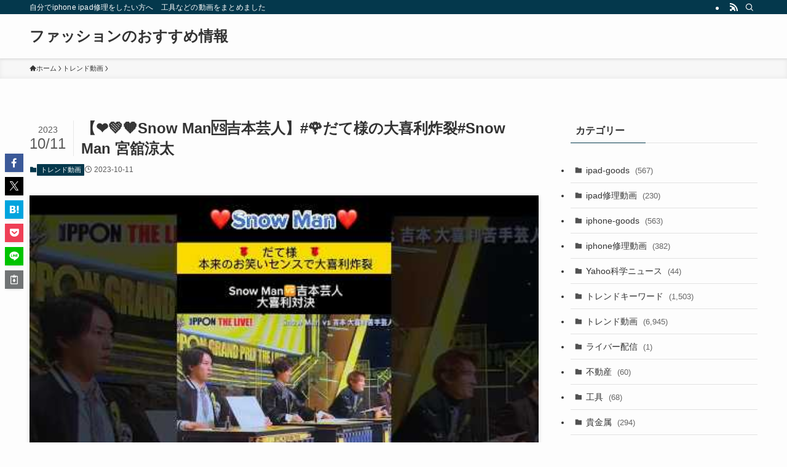

--- FILE ---
content_type: text/html; charset=UTF-8
request_url: https://www.oregon529network.com/%E3%80%90%E2%9D%A4%EF%B8%8F%F0%9F%92%9A%F0%9F%A7%A1snow-man%F0%9F%86%9A%E5%90%89%E6%9C%AC%E8%8A%B8%E4%BA%BA%E3%80%91%F0%9F%8C%B9%E3%81%A0%E3%81%A6%E6%A7%98%E3%81%AE%E5%A4%A7%E5%96%9C%E5%88%A9/
body_size: 15487
content:
<!DOCTYPE html>
<html lang="ja" data-loaded="false" data-scrolled="false" data-spmenu="closed">
<head>
<meta charset="utf-8">
<meta name="format-detection" content="telephone=no">
<meta http-equiv="X-UA-Compatible" content="IE=edge">
<meta name="viewport" content="width=device-width, viewport-fit=cover">
<title>【❤️💚🧡Snow Man🆚吉本芸人】#🌹だて様の大喜利炸裂#Snow Man 宮舘涼太 &#8211; ファッションのおすすめ情報</title>
<meta name='robots' content='max-image-preview:large' />
<link rel="alternate" type="application/rss+xml" title="ファッションのおすすめ情報 &raquo; フィード" href="https://www.oregon529network.com/feed/" />
<link rel="alternate" type="application/rss+xml" title="ファッションのおすすめ情報 &raquo; コメントフィード" href="https://www.oregon529network.com/comments/feed/" />
<style id='wp-img-auto-sizes-contain-inline-css' type='text/css'>
img:is([sizes=auto i],[sizes^="auto," i]){contain-intrinsic-size:3000px 1500px}
/*# sourceURL=wp-img-auto-sizes-contain-inline-css */
</style>
<style id='wp-block-library-inline-css' type='text/css'>
:root{--wp-block-synced-color:#7a00df;--wp-block-synced-color--rgb:122,0,223;--wp-bound-block-color:var(--wp-block-synced-color);--wp-editor-canvas-background:#ddd;--wp-admin-theme-color:#007cba;--wp-admin-theme-color--rgb:0,124,186;--wp-admin-theme-color-darker-10:#006ba1;--wp-admin-theme-color-darker-10--rgb:0,107,160.5;--wp-admin-theme-color-darker-20:#005a87;--wp-admin-theme-color-darker-20--rgb:0,90,135;--wp-admin-border-width-focus:2px}@media (min-resolution:192dpi){:root{--wp-admin-border-width-focus:1.5px}}.wp-element-button{cursor:pointer}:root .has-very-light-gray-background-color{background-color:#eee}:root .has-very-dark-gray-background-color{background-color:#313131}:root .has-very-light-gray-color{color:#eee}:root .has-very-dark-gray-color{color:#313131}:root .has-vivid-green-cyan-to-vivid-cyan-blue-gradient-background{background:linear-gradient(135deg,#00d084,#0693e3)}:root .has-purple-crush-gradient-background{background:linear-gradient(135deg,#34e2e4,#4721fb 50%,#ab1dfe)}:root .has-hazy-dawn-gradient-background{background:linear-gradient(135deg,#faaca8,#dad0ec)}:root .has-subdued-olive-gradient-background{background:linear-gradient(135deg,#fafae1,#67a671)}:root .has-atomic-cream-gradient-background{background:linear-gradient(135deg,#fdd79a,#004a59)}:root .has-nightshade-gradient-background{background:linear-gradient(135deg,#330968,#31cdcf)}:root .has-midnight-gradient-background{background:linear-gradient(135deg,#020381,#2874fc)}:root{--wp--preset--font-size--normal:16px;--wp--preset--font-size--huge:42px}.has-regular-font-size{font-size:1em}.has-larger-font-size{font-size:2.625em}.has-normal-font-size{font-size:var(--wp--preset--font-size--normal)}.has-huge-font-size{font-size:var(--wp--preset--font-size--huge)}.has-text-align-center{text-align:center}.has-text-align-left{text-align:left}.has-text-align-right{text-align:right}.has-fit-text{white-space:nowrap!important}#end-resizable-editor-section{display:none}.aligncenter{clear:both}.items-justified-left{justify-content:flex-start}.items-justified-center{justify-content:center}.items-justified-right{justify-content:flex-end}.items-justified-space-between{justify-content:space-between}.screen-reader-text{border:0;clip-path:inset(50%);height:1px;margin:-1px;overflow:hidden;padding:0;position:absolute;width:1px;word-wrap:normal!important}.screen-reader-text:focus{background-color:#ddd;clip-path:none;color:#444;display:block;font-size:1em;height:auto;left:5px;line-height:normal;padding:15px 23px 14px;text-decoration:none;top:5px;width:auto;z-index:100000}html :where(.has-border-color){border-style:solid}html :where([style*=border-top-color]){border-top-style:solid}html :where([style*=border-right-color]){border-right-style:solid}html :where([style*=border-bottom-color]){border-bottom-style:solid}html :where([style*=border-left-color]){border-left-style:solid}html :where([style*=border-width]){border-style:solid}html :where([style*=border-top-width]){border-top-style:solid}html :where([style*=border-right-width]){border-right-style:solid}html :where([style*=border-bottom-width]){border-bottom-style:solid}html :where([style*=border-left-width]){border-left-style:solid}html :where(img[class*=wp-image-]){height:auto;max-width:100%}:where(figure){margin:0 0 1em}html :where(.is-position-sticky){--wp-admin--admin-bar--position-offset:var(--wp-admin--admin-bar--height,0px)}@media screen and (max-width:600px){html :where(.is-position-sticky){--wp-admin--admin-bar--position-offset:0px}}

/*# sourceURL=wp-block-library-inline-css */
</style><style id='global-styles-inline-css' type='text/css'>
:root{--wp--preset--aspect-ratio--square: 1;--wp--preset--aspect-ratio--4-3: 4/3;--wp--preset--aspect-ratio--3-4: 3/4;--wp--preset--aspect-ratio--3-2: 3/2;--wp--preset--aspect-ratio--2-3: 2/3;--wp--preset--aspect-ratio--16-9: 16/9;--wp--preset--aspect-ratio--9-16: 9/16;--wp--preset--color--black: #000;--wp--preset--color--cyan-bluish-gray: #abb8c3;--wp--preset--color--white: #fff;--wp--preset--color--pale-pink: #f78da7;--wp--preset--color--vivid-red: #cf2e2e;--wp--preset--color--luminous-vivid-orange: #ff6900;--wp--preset--color--luminous-vivid-amber: #fcb900;--wp--preset--color--light-green-cyan: #7bdcb5;--wp--preset--color--vivid-green-cyan: #00d084;--wp--preset--color--pale-cyan-blue: #8ed1fc;--wp--preset--color--vivid-cyan-blue: #0693e3;--wp--preset--color--vivid-purple: #9b51e0;--wp--preset--color--swl-main: var(--color_main);--wp--preset--color--swl-main-thin: var(--color_main_thin);--wp--preset--color--swl-gray: var(--color_gray);--wp--preset--color--swl-deep-01: var(--color_deep01);--wp--preset--color--swl-deep-02: var(--color_deep02);--wp--preset--color--swl-deep-03: var(--color_deep03);--wp--preset--color--swl-deep-04: var(--color_deep04);--wp--preset--color--swl-pale-01: var(--color_pale01);--wp--preset--color--swl-pale-02: var(--color_pale02);--wp--preset--color--swl-pale-03: var(--color_pale03);--wp--preset--color--swl-pale-04: var(--color_pale04);--wp--preset--gradient--vivid-cyan-blue-to-vivid-purple: linear-gradient(135deg,rgb(6,147,227) 0%,rgb(155,81,224) 100%);--wp--preset--gradient--light-green-cyan-to-vivid-green-cyan: linear-gradient(135deg,rgb(122,220,180) 0%,rgb(0,208,130) 100%);--wp--preset--gradient--luminous-vivid-amber-to-luminous-vivid-orange: linear-gradient(135deg,rgb(252,185,0) 0%,rgb(255,105,0) 100%);--wp--preset--gradient--luminous-vivid-orange-to-vivid-red: linear-gradient(135deg,rgb(255,105,0) 0%,rgb(207,46,46) 100%);--wp--preset--gradient--very-light-gray-to-cyan-bluish-gray: linear-gradient(135deg,rgb(238,238,238) 0%,rgb(169,184,195) 100%);--wp--preset--gradient--cool-to-warm-spectrum: linear-gradient(135deg,rgb(74,234,220) 0%,rgb(151,120,209) 20%,rgb(207,42,186) 40%,rgb(238,44,130) 60%,rgb(251,105,98) 80%,rgb(254,248,76) 100%);--wp--preset--gradient--blush-light-purple: linear-gradient(135deg,rgb(255,206,236) 0%,rgb(152,150,240) 100%);--wp--preset--gradient--blush-bordeaux: linear-gradient(135deg,rgb(254,205,165) 0%,rgb(254,45,45) 50%,rgb(107,0,62) 100%);--wp--preset--gradient--luminous-dusk: linear-gradient(135deg,rgb(255,203,112) 0%,rgb(199,81,192) 50%,rgb(65,88,208) 100%);--wp--preset--gradient--pale-ocean: linear-gradient(135deg,rgb(255,245,203) 0%,rgb(182,227,212) 50%,rgb(51,167,181) 100%);--wp--preset--gradient--electric-grass: linear-gradient(135deg,rgb(202,248,128) 0%,rgb(113,206,126) 100%);--wp--preset--gradient--midnight: linear-gradient(135deg,rgb(2,3,129) 0%,rgb(40,116,252) 100%);--wp--preset--font-size--small: 0.9em;--wp--preset--font-size--medium: 1.1em;--wp--preset--font-size--large: 1.25em;--wp--preset--font-size--x-large: 42px;--wp--preset--font-size--xs: 0.75em;--wp--preset--font-size--huge: 1.6em;--wp--preset--spacing--20: 0.44rem;--wp--preset--spacing--30: 0.67rem;--wp--preset--spacing--40: 1rem;--wp--preset--spacing--50: 1.5rem;--wp--preset--spacing--60: 2.25rem;--wp--preset--spacing--70: 3.38rem;--wp--preset--spacing--80: 5.06rem;--wp--preset--shadow--natural: 6px 6px 9px rgba(0, 0, 0, 0.2);--wp--preset--shadow--deep: 12px 12px 50px rgba(0, 0, 0, 0.4);--wp--preset--shadow--sharp: 6px 6px 0px rgba(0, 0, 0, 0.2);--wp--preset--shadow--outlined: 6px 6px 0px -3px rgb(255, 255, 255), 6px 6px rgb(0, 0, 0);--wp--preset--shadow--crisp: 6px 6px 0px rgb(0, 0, 0);}:where(.is-layout-flex){gap: 0.5em;}:where(.is-layout-grid){gap: 0.5em;}body .is-layout-flex{display: flex;}.is-layout-flex{flex-wrap: wrap;align-items: center;}.is-layout-flex > :is(*, div){margin: 0;}body .is-layout-grid{display: grid;}.is-layout-grid > :is(*, div){margin: 0;}:where(.wp-block-columns.is-layout-flex){gap: 2em;}:where(.wp-block-columns.is-layout-grid){gap: 2em;}:where(.wp-block-post-template.is-layout-flex){gap: 1.25em;}:where(.wp-block-post-template.is-layout-grid){gap: 1.25em;}.has-black-color{color: var(--wp--preset--color--black) !important;}.has-cyan-bluish-gray-color{color: var(--wp--preset--color--cyan-bluish-gray) !important;}.has-white-color{color: var(--wp--preset--color--white) !important;}.has-pale-pink-color{color: var(--wp--preset--color--pale-pink) !important;}.has-vivid-red-color{color: var(--wp--preset--color--vivid-red) !important;}.has-luminous-vivid-orange-color{color: var(--wp--preset--color--luminous-vivid-orange) !important;}.has-luminous-vivid-amber-color{color: var(--wp--preset--color--luminous-vivid-amber) !important;}.has-light-green-cyan-color{color: var(--wp--preset--color--light-green-cyan) !important;}.has-vivid-green-cyan-color{color: var(--wp--preset--color--vivid-green-cyan) !important;}.has-pale-cyan-blue-color{color: var(--wp--preset--color--pale-cyan-blue) !important;}.has-vivid-cyan-blue-color{color: var(--wp--preset--color--vivid-cyan-blue) !important;}.has-vivid-purple-color{color: var(--wp--preset--color--vivid-purple) !important;}.has-black-background-color{background-color: var(--wp--preset--color--black) !important;}.has-cyan-bluish-gray-background-color{background-color: var(--wp--preset--color--cyan-bluish-gray) !important;}.has-white-background-color{background-color: var(--wp--preset--color--white) !important;}.has-pale-pink-background-color{background-color: var(--wp--preset--color--pale-pink) !important;}.has-vivid-red-background-color{background-color: var(--wp--preset--color--vivid-red) !important;}.has-luminous-vivid-orange-background-color{background-color: var(--wp--preset--color--luminous-vivid-orange) !important;}.has-luminous-vivid-amber-background-color{background-color: var(--wp--preset--color--luminous-vivid-amber) !important;}.has-light-green-cyan-background-color{background-color: var(--wp--preset--color--light-green-cyan) !important;}.has-vivid-green-cyan-background-color{background-color: var(--wp--preset--color--vivid-green-cyan) !important;}.has-pale-cyan-blue-background-color{background-color: var(--wp--preset--color--pale-cyan-blue) !important;}.has-vivid-cyan-blue-background-color{background-color: var(--wp--preset--color--vivid-cyan-blue) !important;}.has-vivid-purple-background-color{background-color: var(--wp--preset--color--vivid-purple) !important;}.has-black-border-color{border-color: var(--wp--preset--color--black) !important;}.has-cyan-bluish-gray-border-color{border-color: var(--wp--preset--color--cyan-bluish-gray) !important;}.has-white-border-color{border-color: var(--wp--preset--color--white) !important;}.has-pale-pink-border-color{border-color: var(--wp--preset--color--pale-pink) !important;}.has-vivid-red-border-color{border-color: var(--wp--preset--color--vivid-red) !important;}.has-luminous-vivid-orange-border-color{border-color: var(--wp--preset--color--luminous-vivid-orange) !important;}.has-luminous-vivid-amber-border-color{border-color: var(--wp--preset--color--luminous-vivid-amber) !important;}.has-light-green-cyan-border-color{border-color: var(--wp--preset--color--light-green-cyan) !important;}.has-vivid-green-cyan-border-color{border-color: var(--wp--preset--color--vivid-green-cyan) !important;}.has-pale-cyan-blue-border-color{border-color: var(--wp--preset--color--pale-cyan-blue) !important;}.has-vivid-cyan-blue-border-color{border-color: var(--wp--preset--color--vivid-cyan-blue) !important;}.has-vivid-purple-border-color{border-color: var(--wp--preset--color--vivid-purple) !important;}.has-vivid-cyan-blue-to-vivid-purple-gradient-background{background: var(--wp--preset--gradient--vivid-cyan-blue-to-vivid-purple) !important;}.has-light-green-cyan-to-vivid-green-cyan-gradient-background{background: var(--wp--preset--gradient--light-green-cyan-to-vivid-green-cyan) !important;}.has-luminous-vivid-amber-to-luminous-vivid-orange-gradient-background{background: var(--wp--preset--gradient--luminous-vivid-amber-to-luminous-vivid-orange) !important;}.has-luminous-vivid-orange-to-vivid-red-gradient-background{background: var(--wp--preset--gradient--luminous-vivid-orange-to-vivid-red) !important;}.has-very-light-gray-to-cyan-bluish-gray-gradient-background{background: var(--wp--preset--gradient--very-light-gray-to-cyan-bluish-gray) !important;}.has-cool-to-warm-spectrum-gradient-background{background: var(--wp--preset--gradient--cool-to-warm-spectrum) !important;}.has-blush-light-purple-gradient-background{background: var(--wp--preset--gradient--blush-light-purple) !important;}.has-blush-bordeaux-gradient-background{background: var(--wp--preset--gradient--blush-bordeaux) !important;}.has-luminous-dusk-gradient-background{background: var(--wp--preset--gradient--luminous-dusk) !important;}.has-pale-ocean-gradient-background{background: var(--wp--preset--gradient--pale-ocean) !important;}.has-electric-grass-gradient-background{background: var(--wp--preset--gradient--electric-grass) !important;}.has-midnight-gradient-background{background: var(--wp--preset--gradient--midnight) !important;}.has-small-font-size{font-size: var(--wp--preset--font-size--small) !important;}.has-medium-font-size{font-size: var(--wp--preset--font-size--medium) !important;}.has-large-font-size{font-size: var(--wp--preset--font-size--large) !important;}.has-x-large-font-size{font-size: var(--wp--preset--font-size--x-large) !important;}
/*# sourceURL=global-styles-inline-css */
</style>

<link rel='stylesheet' id='swell-icons-css' href='https://www.oregon529network.com/wp-content/themes/swell/build/css/swell-icons.css?ver=2.13.0' type='text/css' media='all' />
<link rel='stylesheet' id='main_style-css' href='https://www.oregon529network.com/wp-content/themes/swell/build/css/main.css?ver=2.13.0' type='text/css' media='all' />
<link rel='stylesheet' id='swell_blocks-css' href='https://www.oregon529network.com/wp-content/themes/swell/build/css/blocks.css?ver=2.13.0' type='text/css' media='all' />
<style id='swell_custom-inline-css' type='text/css'>
:root{--swl-fz--content:4vw;--swl-font_family:"游ゴシック体", "Yu Gothic", YuGothic, "Hiragino Kaku Gothic ProN", "Hiragino Sans", Meiryo, sans-serif;--swl-font_weight:500;--color_main:#04384c;--color_text:#333;--color_link:#1176d4;--color_htag:#04384c;--color_bg:#fdfdfd;--color_gradient1:#d8ffff;--color_gradient2:#87e7ff;--color_main_thin:rgba(5, 70, 95, 0.05 );--color_main_dark:rgba(3, 42, 57, 1 );--color_list_check:#04384c;--color_list_num:#04384c;--color_list_good:#86dd7b;--color_list_triangle:#f4e03a;--color_list_bad:#f36060;--color_faq_q:#d55656;--color_faq_a:#6599b7;--color_icon_good:#3cd250;--color_icon_good_bg:#ecffe9;--color_icon_bad:#4b73eb;--color_icon_bad_bg:#eafaff;--color_icon_info:#f578b4;--color_icon_info_bg:#fff0fa;--color_icon_announce:#ffa537;--color_icon_announce_bg:#fff5f0;--color_icon_pen:#7a7a7a;--color_icon_pen_bg:#f7f7f7;--color_icon_book:#787364;--color_icon_book_bg:#f8f6ef;--color_icon_point:#ffa639;--color_icon_check:#86d67c;--color_icon_batsu:#f36060;--color_icon_hatena:#5295cc;--color_icon_caution:#f7da38;--color_icon_memo:#84878a;--color_deep01:#e44141;--color_deep02:#3d79d5;--color_deep03:#63a84d;--color_deep04:#f09f4d;--color_pale01:#fff2f0;--color_pale02:#f3f8fd;--color_pale03:#f1f9ee;--color_pale04:#fdf9ee;--color_mark_blue:#b7e3ff;--color_mark_green:#bdf9c3;--color_mark_yellow:#fcf69f;--color_mark_orange:#ffddbc;--border01:solid 1px var(--color_main);--border02:double 4px var(--color_main);--border03:dashed 2px var(--color_border);--border04:solid 4px var(--color_gray);--card_posts_thumb_ratio:56.25%;--list_posts_thumb_ratio:61.805%;--big_posts_thumb_ratio:56.25%;--thumb_posts_thumb_ratio:61.805%;--blogcard_thumb_ratio:56.25%;--color_header_bg:#fdfdfd;--color_header_text:#333;--color_footer_bg:#fdfdfd;--color_footer_text:#333;--container_size:1200px;--article_size:900px;--logo_size_sp:48px;--logo_size_pc:40px;--logo_size_pcfix:32px;}.swl-cell-bg[data-icon="doubleCircle"]{--cell-icon-color:#ffc977}.swl-cell-bg[data-icon="circle"]{--cell-icon-color:#94e29c}.swl-cell-bg[data-icon="triangle"]{--cell-icon-color:#eeda2f}.swl-cell-bg[data-icon="close"]{--cell-icon-color:#ec9191}.swl-cell-bg[data-icon="hatena"]{--cell-icon-color:#93c9da}.swl-cell-bg[data-icon="check"]{--cell-icon-color:#94e29c}.swl-cell-bg[data-icon="line"]{--cell-icon-color:#9b9b9b}.cap_box[data-colset="col1"]{--capbox-color:#f59b5f;--capbox-color--bg:#fff8eb}.cap_box[data-colset="col2"]{--capbox-color:#5fb9f5;--capbox-color--bg:#edf5ff}.cap_box[data-colset="col3"]{--capbox-color:#2fcd90;--capbox-color--bg:#eafaf2}.red_{--the-btn-color:#f74a4a;--the-btn-color2:#ffbc49;--the-solid-shadow: rgba(185, 56, 56, 1 )}.blue_{--the-btn-color:#338df4;--the-btn-color2:#35eaff;--the-solid-shadow: rgba(38, 106, 183, 1 )}.green_{--the-btn-color:#62d847;--the-btn-color2:#7bf7bd;--the-solid-shadow: rgba(74, 162, 53, 1 )}.is-style-btn_normal{--the-btn-radius:80px}.is-style-btn_solid{--the-btn-radius:80px}.is-style-btn_shiny{--the-btn-radius:80px}.is-style-btn_line{--the-btn-radius:80px}.post_content blockquote{padding:1.5em 2em 1.5em 3em}.post_content blockquote::before{content:"";display:block;width:5px;height:calc(100% - 3em);top:1.5em;left:1.5em;border-left:solid 1px rgba(180,180,180,.75);border-right:solid 1px rgba(180,180,180,.75);}.mark_blue{background:-webkit-linear-gradient(transparent 64%,var(--color_mark_blue) 0%);background:linear-gradient(transparent 64%,var(--color_mark_blue) 0%)}.mark_green{background:-webkit-linear-gradient(transparent 64%,var(--color_mark_green) 0%);background:linear-gradient(transparent 64%,var(--color_mark_green) 0%)}.mark_yellow{background:-webkit-linear-gradient(transparent 64%,var(--color_mark_yellow) 0%);background:linear-gradient(transparent 64%,var(--color_mark_yellow) 0%)}.mark_orange{background:-webkit-linear-gradient(transparent 64%,var(--color_mark_orange) 0%);background:linear-gradient(transparent 64%,var(--color_mark_orange) 0%)}[class*="is-style-icon_"]{color:#333;border-width:0}[class*="is-style-big_icon_"]{border-width:2px;border-style:solid}[data-col="gray"] .c-balloon__text{background:#f7f7f7;border-color:#ccc}[data-col="gray"] .c-balloon__before{border-right-color:#f7f7f7}[data-col="green"] .c-balloon__text{background:#d1f8c2;border-color:#9ddd93}[data-col="green"] .c-balloon__before{border-right-color:#d1f8c2}[data-col="blue"] .c-balloon__text{background:#e2f6ff;border-color:#93d2f0}[data-col="blue"] .c-balloon__before{border-right-color:#e2f6ff}[data-col="red"] .c-balloon__text{background:#ffebeb;border-color:#f48789}[data-col="red"] .c-balloon__before{border-right-color:#ffebeb}[data-col="yellow"] .c-balloon__text{background:#f9f7d2;border-color:#fbe593}[data-col="yellow"] .c-balloon__before{border-right-color:#f9f7d2}.-type-list2 .p-postList__body::after,.-type-big .p-postList__body::after{content: "READ MORE »";}.c-postThumb__cat{background-color:#04384c;color:#fff;background-image: repeating-linear-gradient(-45deg,rgba(255,255,255,.1),rgba(255,255,255,.1) 6px,transparent 6px,transparent 12px)}.post_content h2:where(:not([class^="swell-block-"]):not(.faq_q):not(.p-postList__title)){background:var(--color_htag);padding:.75em 1em;color:#fff}.post_content h2:where(:not([class^="swell-block-"]):not(.faq_q):not(.p-postList__title))::before{position:absolute;display:block;pointer-events:none;content:"";top:-4px;left:0;width:100%;height:calc(100% + 4px);box-sizing:content-box;border-top:solid 2px var(--color_htag);border-bottom:solid 2px var(--color_htag)}.post_content h3:where(:not([class^="swell-block-"]):not(.faq_q):not(.p-postList__title)){padding:0 .5em .5em}.post_content h3:where(:not([class^="swell-block-"]):not(.faq_q):not(.p-postList__title))::before{content:"";width:100%;height:2px;background: repeating-linear-gradient(90deg, var(--color_htag) 0%, var(--color_htag) 29.3%, rgba(150,150,150,.2) 29.3%, rgba(150,150,150,.2) 100%)}.post_content h4:where(:not([class^="swell-block-"]):not(.faq_q):not(.p-postList__title)){padding:0 0 0 16px;border-left:solid 2px var(--color_htag)}.l-header{box-shadow: 0 1px 4px rgba(0,0,0,.12)}.l-header__bar{color:#fff;background:var(--color_main)}.l-header__menuBtn{order:1}.l-header__customBtn{order:3}.c-gnav a::after{background:var(--color_main);width:100%;height:2px;transform:scaleX(0)}.p-spHeadMenu .menu-item.-current{border-bottom-color:var(--color_main)}.c-gnav > li:hover > a::after,.c-gnav > .-current > a::after{transform: scaleX(1)}.c-gnav .sub-menu{color:#333;background:#fff}.l-fixHeader::before{opacity:1}#pagetop{border-radius:50%}.c-widget__title.-spmenu{padding:.5em .75em;border-radius:var(--swl-radius--2, 0px);background:var(--color_main);color:#fff;}.c-widget__title.-footer{padding:.5em}.c-widget__title.-footer::before{content:"";bottom:0;left:0;width:40%;z-index:1;background:var(--color_main)}.c-widget__title.-footer::after{content:"";bottom:0;left:0;width:100%;background:var(--color_border)}.c-secTitle{border-left:solid 2px var(--color_main);padding:0em .75em}.p-spMenu{color:#333}.p-spMenu__inner::before{background:#fdfdfd;opacity:1}.p-spMenu__overlay{background:#000;opacity:0.6}[class*="page-numbers"]{color:#fff;background-color:#dedede}a{text-decoration: none}.l-topTitleArea.c-filterLayer::before{background-color:#000;opacity:0.2;content:""}@media screen and (min-width: 960px){:root{}}@media screen and (max-width: 959px){:root{}.l-header__logo{order:2;text-align:center}}@media screen and (min-width: 600px){:root{--swl-fz--content:16px;}}@media screen and (max-width: 599px){:root{}}@media (min-width: 1108px) {.alignwide{left:-100px;width:calc(100% + 200px);}}@media (max-width: 1108px) {.-sidebar-off .swell-block-fullWide__inner.l-container .alignwide{left:0px;width:100%;}}.l-fixHeader .l-fixHeader__gnav{order:0}[data-scrolled=true] .l-fixHeader[data-ready]{opacity:1;-webkit-transform:translateY(0)!important;transform:translateY(0)!important;visibility:visible}.-body-solid .l-fixHeader{box-shadow:0 2px 4px var(--swl-color_shadow)}.l-fixHeader__inner{align-items:stretch;color:var(--color_header_text);display:flex;padding-bottom:0;padding-top:0;position:relative;z-index:1}.l-fixHeader__logo{align-items:center;display:flex;line-height:1;margin-right:24px;order:0;padding:16px 0}.is-style-btn_normal a,.is-style-btn_shiny a{box-shadow:var(--swl-btn_shadow)}.c-shareBtns__btn,.is-style-balloon>.c-tabList .c-tabList__button,.p-snsCta,[class*=page-numbers]{box-shadow:var(--swl-box_shadow)}.p-articleThumb__img,.p-articleThumb__youtube{box-shadow:var(--swl-img_shadow)}.p-pickupBanners__item .c-bannerLink,.p-postList__thumb{box-shadow:0 2px 8px rgba(0,0,0,.1),0 4px 4px -4px rgba(0,0,0,.1)}.p-postList.-w-ranking li:before{background-image:repeating-linear-gradient(-45deg,hsla(0,0%,100%,.1),hsla(0,0%,100%,.1) 6px,transparent 0,transparent 12px);box-shadow:1px 1px 4px rgba(0,0,0,.2)}.l-header__bar{position:relative;width:100%}.l-header__bar .c-catchphrase{color:inherit;font-size:12px;letter-spacing:var(--swl-letter_spacing,.2px);line-height:14px;margin-right:auto;overflow:hidden;padding:4px 0;white-space:nowrap;width:50%}.l-header__bar .c-iconList .c-iconList__link{margin:0;padding:4px 6px}.l-header__barInner{align-items:center;display:flex;justify-content:flex-end}@media (min-width:960px){.-series .l-header__inner{align-items:stretch;display:flex}.-series .l-header__logo{align-items:center;display:flex;flex-wrap:wrap;margin-right:24px;padding:16px 0}.-series .l-header__logo .c-catchphrase{font-size:13px;padding:4px 0}.-series .c-headLogo{margin-right:16px}.-series-right .l-header__inner{justify-content:space-between}.-series-right .c-gnavWrap{margin-left:auto}.-series-right .w-header{margin-left:12px}.-series-left .w-header{margin-left:auto}}@media (min-width:960px) and (min-width:600px){.-series .c-headLogo{max-width:400px}}.c-gnav .sub-menu a:before,.c-listMenu a:before{-webkit-font-smoothing:antialiased;-moz-osx-font-smoothing:grayscale;font-family:icomoon!important;font-style:normal;font-variant:normal;font-weight:400;line-height:1;text-transform:none}.c-submenuToggleBtn{display:none}.c-listMenu a{padding:.75em 1em .75em 1.5em;transition:padding .25s}.c-listMenu a:hover{padding-left:1.75em;padding-right:.75em}.c-gnav .sub-menu a:before,.c-listMenu a:before{color:inherit;content:"\e921";display:inline-block;left:2px;position:absolute;top:50%;-webkit-transform:translateY(-50%);transform:translateY(-50%);vertical-align:middle}.widget_categories>ul>.cat-item>a,.wp-block-categories-list>li>a{padding-left:1.75em}.c-listMenu .children,.c-listMenu .sub-menu{margin:0}.c-listMenu .children a,.c-listMenu .sub-menu a{font-size:.9em;padding-left:2.5em}.c-listMenu .children a:before,.c-listMenu .sub-menu a:before{left:1em}.c-listMenu .children a:hover,.c-listMenu .sub-menu a:hover{padding-left:2.75em}.c-listMenu .children ul a,.c-listMenu .sub-menu ul a{padding-left:3.25em}.c-listMenu .children ul a:before,.c-listMenu .sub-menu ul a:before{left:1.75em}.c-listMenu .children ul a:hover,.c-listMenu .sub-menu ul a:hover{padding-left:3.5em}.c-gnav li:hover>.sub-menu{opacity:1;visibility:visible}.c-gnav .sub-menu:before{background:inherit;content:"";height:100%;left:0;position:absolute;top:0;width:100%;z-index:0}.c-gnav .sub-menu .sub-menu{left:100%;top:0;z-index:-1}.c-gnav .sub-menu a{padding-left:2em}.c-gnav .sub-menu a:before{left:.5em}.c-gnav .sub-menu a:hover .ttl{left:4px}:root{--color_content_bg:var(--color_bg);}.c-widget__title.-side{padding:.5em}.c-widget__title.-side::before{content:"";bottom:0;left:0;width:40%;z-index:1;background:var(--color_main)}.c-widget__title.-side::after{content:"";bottom:0;left:0;width:100%;background:var(--color_border)}.c-shareBtns__item:not(:last-child){margin-right:4px}.c-shareBtns__btn{padding:8px 0}@media screen and (min-width: 960px){:root{}}@media screen and (max-width: 959px){:root{}}@media screen and (min-width: 600px){:root{}}@media screen and (max-width: 599px){:root{}}.swell-block-fullWide__inner.l-container{--swl-fw_inner_pad:var(--swl-pad_container,0px)}@media (min-width:960px){.-sidebar-on .l-content .alignfull,.-sidebar-on .l-content .alignwide{left:-16px;width:calc(100% + 32px)}.swell-block-fullWide__inner.l-article{--swl-fw_inner_pad:var(--swl-pad_post_content,0px)}.-sidebar-on .swell-block-fullWide__inner .alignwide{left:0;width:100%}.-sidebar-on .swell-block-fullWide__inner .alignfull{left:calc(0px - var(--swl-fw_inner_pad, 0))!important;margin-left:0!important;margin-right:0!important;width:calc(100% + var(--swl-fw_inner_pad, 0)*2)!important}}.p-relatedPosts .p-postList__item{margin-bottom:1.5em}.p-relatedPosts .p-postList__times,.p-relatedPosts .p-postList__times>:last-child{margin-right:0}@media (min-width:600px){.p-relatedPosts .p-postList__item{width:33.33333%}}@media screen and (min-width:600px) and (max-width:1239px){.p-relatedPosts .p-postList__item:nth-child(7),.p-relatedPosts .p-postList__item:nth-child(8){display:none}}@media screen and (min-width:1240px){.p-relatedPosts .p-postList__item{width:25%}}.-index-off .p-toc,.swell-toc-placeholder:empty{display:none}.p-toc.-modal{height:100%;margin:0;overflow-y:auto;padding:0}#main_content .p-toc{border-radius:var(--swl-radius--2,0);margin:4em auto;max-width:800px}#sidebar .p-toc{margin-top:-.5em}.p-toc .__pn:before{content:none!important;counter-increment:none}.p-toc .__prev{margin:0 0 1em}.p-toc .__next{margin:1em 0 0}.p-toc.is-omitted:not([data-omit=ct]) [data-level="2"] .p-toc__childList{height:0;margin-bottom:-.5em;visibility:hidden}.p-toc.is-omitted:not([data-omit=nest]){position:relative}.p-toc.is-omitted:not([data-omit=nest]):before{background:linear-gradient(hsla(0,0%,100%,0),var(--color_bg));bottom:5em;content:"";height:4em;left:0;opacity:.75;pointer-events:none;position:absolute;width:100%;z-index:1}.p-toc.is-omitted:not([data-omit=nest]):after{background:var(--color_bg);bottom:0;content:"";height:5em;left:0;opacity:.75;position:absolute;width:100%;z-index:1}.p-toc.is-omitted:not([data-omit=nest]) .__next,.p-toc.is-omitted:not([data-omit=nest]) [data-omit="1"]{display:none}.p-toc .p-toc__expandBtn{background-color:#f7f7f7;border:rgba(0,0,0,.2);border-radius:5em;box-shadow:0 0 0 1px #bbb;color:#333;display:block;font-size:14px;line-height:1.5;margin:.75em auto 0;min-width:6em;padding:.5em 1em;position:relative;transition:box-shadow .25s;z-index:2}.p-toc[data-omit=nest] .p-toc__expandBtn{display:inline-block;font-size:13px;margin:0 0 0 1.25em;padding:.5em .75em}.p-toc:not([data-omit=nest]) .p-toc__expandBtn:after,.p-toc:not([data-omit=nest]) .p-toc__expandBtn:before{border-top-color:inherit;border-top-style:dotted;border-top-width:3px;content:"";display:block;height:1px;position:absolute;top:calc(50% - 1px);transition:border-color .25s;width:100%;width:22px}.p-toc:not([data-omit=nest]) .p-toc__expandBtn:before{right:calc(100% + 1em)}.p-toc:not([data-omit=nest]) .p-toc__expandBtn:after{left:calc(100% + 1em)}.p-toc.is-expanded .p-toc__expandBtn{border-color:transparent}.p-toc__ttl{display:block;font-size:1.2em;line-height:1;position:relative;text-align:center}.p-toc__ttl:before{content:"\e918";display:inline-block;font-family:icomoon;margin-right:.5em;padding-bottom:2px;vertical-align:middle}#index_modal .p-toc__ttl{margin-bottom:.5em}.p-toc__list li{line-height:1.6}.p-toc__list>li+li{margin-top:.5em}.p-toc__list .p-toc__childList{padding-left:.5em}.p-toc__list [data-level="3"]{font-size:.9em}.p-toc__list .mininote{display:none}.post_content .p-toc__list{padding-left:0}#sidebar .p-toc__list{margin-bottom:0}#sidebar .p-toc__list .p-toc__childList{padding-left:0}.p-toc__link{color:inherit;font-size:inherit;text-decoration:none}.p-toc__link:hover{opacity:.8}.p-toc.-double{background:var(--color_gray);background:linear-gradient(-45deg,transparent 25%,var(--color_gray) 25%,var(--color_gray) 50%,transparent 50%,transparent 75%,var(--color_gray) 75%,var(--color_gray));background-clip:padding-box;background-size:4px 4px;border-bottom:4px double var(--color_border);border-top:4px double var(--color_border);padding:1.5em 1em 1em}.p-toc.-double .p-toc__ttl{margin-bottom:.75em}@media (min-width:960px){#main_content .p-toc{width:92%}}@media (hover:hover){.p-toc .p-toc__expandBtn:hover{border-color:transparent;box-shadow:0 0 0 2px currentcolor}}@media (min-width:600px){.p-toc.-double{padding:2em}}.p-pnLinks{align-items:stretch;display:flex;justify-content:space-between;margin:2em 0}.p-pnLinks__item{font-size:3vw;position:relative;width:49%}.p-pnLinks__item:before{content:"";display:block;height:.5em;pointer-events:none;position:absolute;top:50%;width:.5em;z-index:1}.p-pnLinks__item.-prev:before{border-bottom:1px solid;border-left:1px solid;left:.35em;-webkit-transform:rotate(45deg) translateY(-50%);transform:rotate(45deg) translateY(-50%)}.p-pnLinks__item.-prev .p-pnLinks__thumb{margin-right:8px}.p-pnLinks__item.-next .p-pnLinks__link{justify-content:flex-end}.p-pnLinks__item.-next:before{border-bottom:1px solid;border-right:1px solid;right:.35em;-webkit-transform:rotate(-45deg) translateY(-50%);transform:rotate(-45deg) translateY(-50%)}.p-pnLinks__item.-next .p-pnLinks__thumb{margin-left:8px;order:2}.p-pnLinks__item.-next:first-child{margin-left:auto}.p-pnLinks__link{align-items:center;border-radius:var(--swl-radius--2,0);color:inherit;display:flex;height:100%;line-height:1.4;min-height:4em;padding:.6em 1em .5em;position:relative;text-decoration:none;transition:box-shadow .25s;width:100%}.p-pnLinks__thumb{border-radius:var(--swl-radius--4,0);height:32px;-o-object-fit:cover;object-fit:cover;width:48px}.p-pnLinks .-prev .p-pnLinks__link{border-left:1.25em solid var(--color_main)}.p-pnLinks .-prev:before{color:#fff}.p-pnLinks .-next .p-pnLinks__link{border-right:1.25em solid var(--color_main)}.p-pnLinks .-next:before{color:#fff}@media not all and (min-width:960px){.p-pnLinks.-thumb-on{display:block}.p-pnLinks.-thumb-on .p-pnLinks__item{width:100%}}@media (min-width:600px){.p-pnLinks__item{font-size:13px}.p-pnLinks__thumb{height:48px;width:72px}.p-pnLinks__title{transition:-webkit-transform .25s;transition:transform .25s;transition:transform .25s,-webkit-transform .25s}.-prev>.p-pnLinks__link:hover .p-pnLinks__title{-webkit-transform:translateX(4px);transform:translateX(4px)}.-next>.p-pnLinks__link:hover .p-pnLinks__title{-webkit-transform:translateX(-4px);transform:translateX(-4px)}.p-pnLinks .-prev .p-pnLinks__link:hover{box-shadow:1px 1px 2px var(--swl-color_shadow)}.p-pnLinks .-next .p-pnLinks__link:hover{box-shadow:-1px 1px 2px var(--swl-color_shadow)}}
/*# sourceURL=swell_custom-inline-css */
</style>
<link rel='stylesheet' id='swell-parts/footer-css' href='https://www.oregon529network.com/wp-content/themes/swell/build/css/modules/parts/footer.css?ver=2.13.0' type='text/css' media='all' />
<link rel='stylesheet' id='swell-page/single-css' href='https://www.oregon529network.com/wp-content/themes/swell/build/css/modules/page/single.css?ver=2.13.0' type='text/css' media='all' />
<style id='classic-theme-styles-inline-css' type='text/css'>
/*! This file is auto-generated */
.wp-block-button__link{color:#fff;background-color:#32373c;border-radius:9999px;box-shadow:none;text-decoration:none;padding:calc(.667em + 2px) calc(1.333em + 2px);font-size:1.125em}.wp-block-file__button{background:#32373c;color:#fff;text-decoration:none}
/*# sourceURL=/wp-includes/css/classic-themes.min.css */
</style>

<noscript><link href="https://www.oregon529network.com/wp-content/themes/swell/build/css/noscript.css" rel="stylesheet"></noscript>
<link rel="https://api.w.org/" href="https://www.oregon529network.com/wp-json/" /><link rel="alternate" title="JSON" type="application/json" href="https://www.oregon529network.com/wp-json/wp/v2/posts/34602" /><link rel="canonical" href="https://www.oregon529network.com/%e3%80%90%e2%9d%a4%ef%b8%8f%f0%9f%92%9a%f0%9f%a7%a1snow-man%f0%9f%86%9a%e5%90%89%e6%9c%ac%e8%8a%b8%e4%ba%ba%e3%80%91%f0%9f%8c%b9%e3%81%a0%e3%81%a6%e6%a7%98%e3%81%ae%e5%a4%a7%e5%96%9c%e5%88%a9/" />
<link rel='shortlink' href='https://www.oregon529network.com/?p=34602' />

<link rel="stylesheet" href="https://www.oregon529network.com/wp-content/themes/swell/build/css/print.css" media="print" >
</head>
<body>
<div id="body_wrap" class="wp-singular post-template-default single single-post postid-34602 single-format-standard wp-theme-swell -body-solid -sidebar-on -frame-off id_34602" >
<div id="sp_menu" class="p-spMenu -left">
	<div class="p-spMenu__inner">
		<div class="p-spMenu__closeBtn">
			<button class="c-iconBtn -menuBtn c-plainBtn" data-onclick="toggleMenu" aria-label="メニューを閉じる">
				<i class="c-iconBtn__icon icon-close-thin"></i>
			</button>
		</div>
		<div class="p-spMenu__body">
			<div class="c-widget__title -spmenu">
				MENU			</div>
			<div class="p-spMenu__nav">
							</div>
					</div>
	</div>
	<div class="p-spMenu__overlay c-overlay" data-onclick="toggleMenu"></div>
</div>
<header id="header" class="l-header -series -series-right" data-spfix="1">
	<div class="l-header__bar pc_">
	<div class="l-header__barInner l-container">
		<div class="c-catchphrase">自分でiphone ipad修理をしたい方へ　工具などの動画をまとめました</div><ul class="c-iconList">
						<li class="c-iconList__item -rss">
						<a href="https://www.oregon529network.com/feed/" target="_blank" rel="noopener" class="c-iconList__link u-fz-14 hov-flash" aria-label="rss">
							<i class="c-iconList__icon icon-rss" role="presentation"></i>
						</a>
					</li>
									<li class="c-iconList__item -search">
						<button class="c-iconList__link c-plainBtn u-fz-14 hov-flash" data-onclick="toggleSearch" aria-label="検索">
							<i class="c-iconList__icon icon-search" role="presentation"></i>
						</button>
					</li>
				</ul>
	</div>
</div>
	<div class="l-header__inner l-container">
		<div class="l-header__logo">
			<div class="c-headLogo -txt"><a href="https://www.oregon529network.com/" title="ファッションのおすすめ情報" class="c-headLogo__link" rel="home">ファッションのおすすめ情報</a></div>					</div>
		<nav id="gnav" class="l-header__gnav c-gnavWrap">
					<ul class="c-gnav">
								</ul>
			</nav>
		<div class="l-header__customBtn sp_">
			<button class="c-iconBtn c-plainBtn" data-onclick="toggleSearch" aria-label="検索ボタン">
			<i class="c-iconBtn__icon icon-search"></i>
					</button>
	</div>
<div class="l-header__menuBtn sp_">
	<button class="c-iconBtn -menuBtn c-plainBtn" data-onclick="toggleMenu" aria-label="メニューボタン">
		<i class="c-iconBtn__icon icon-menu-thin"></i>
			</button>
</div>
	</div>
	</header>
<div id="fix_header" class="l-fixHeader -series -series-right">
	<div class="l-fixHeader__inner l-container">
		<div class="l-fixHeader__logo">
			<div class="c-headLogo -txt"><a href="https://www.oregon529network.com/" title="ファッションのおすすめ情報" class="c-headLogo__link" rel="home">ファッションのおすすめ情報</a></div>		</div>
		<div class="l-fixHeader__gnav c-gnavWrap">
					<ul class="c-gnav">
								</ul>
			</div>
	</div>
</div>
<div id="breadcrumb" class="p-breadcrumb -bg-on"><ol class="p-breadcrumb__list l-container"><li class="p-breadcrumb__item"><a href="https://www.oregon529network.com/" class="p-breadcrumb__text"><span class="__home icon-home"> ホーム</span></a></li><li class="p-breadcrumb__item"><a href="https://www.oregon529network.com/category/yp/" class="p-breadcrumb__text"><span>トレンド動画</span></a></li><li class="p-breadcrumb__item"><span class="p-breadcrumb__text">【❤️💚🧡Snow Man🆚吉本芸人】#🌹だて様の大喜利炸裂#Snow Man 宮舘涼太</span></li></ol></div><div id="content" class="l-content l-container" data-postid="34602" data-pvct="true">
<main id="main_content" class="l-mainContent l-article">
	<article class="l-mainContent__inner" data-clarity-region="article">
		<div class="p-articleHead c-postTitle">
	<h1 class="c-postTitle__ttl">【❤️💚🧡Snow Man🆚吉本芸人】#🌹だて様の大喜利炸裂#Snow Man 宮舘涼太</h1>
			<time class="c-postTitle__date u-thin" datetime="2023-10-11" aria-hidden="true">
			<span class="__y">2023</span>
			<span class="__md">10/11</span>
		</time>
	</div>
<div class="p-articleMetas -top">

	
		<div class="p-articleMetas__termList c-categoryList">
					<a class="c-categoryList__link hov-flash-up" href="https://www.oregon529network.com/category/yp/" data-cat-id="199">
				トレンド動画			</a>
			</div>
<div class="p-articleMetas__times c-postTimes u-thin">
	<time class="c-postTimes__posted icon-posted" datetime="2023-10-11" aria-label="公開日">2023-10-11</time></div>
</div>


<figure class="p-articleThumb"><img width="480" height="360"  src="https://www.oregon529network.com/wp-content/uploads/2023/10/youtuber-press_34602__post_id-34602__.jpg" alt="" class="p-articleThumb__img" srcset="https://www.oregon529network.com/wp-content/uploads/2023/10/youtuber-press_34602__post_id-34602__.jpg 480w, https://www.oregon529network.com/wp-content/uploads/2023/10/youtuber-press_34602__post_id-34602__-300x225.jpg 300w, https://www.oregon529network.com/wp-content/uploads/2023/10/youtuber-press_34602__post_id-34602__-375x281.jpg 375w" sizes="(min-width: 960px) 960px, 100vw" ></figure>		<div class="post_content">
			<div class="youtuber-press-title">【❤️💚🧡Snow Man🆚吉本芸人】#🌹だて様の大喜利炸裂#Snow Man 宮舘涼太</div>
<div class="youtuber-press">
    <noscript><iframe width="560" height="315" src="https://www.youtube.com/embed/6p1S6jhSvXc" frameborder="0" allowfullscreen="allowfullscreen"></noscript><iframe width="560" height="315" data-src="https://www.youtube.com/embed/6p1S6jhSvXc" frameborder="0" allowfullscreen="allowfullscreen" class="lazyload" ></iframe>
</div>
<div class="youtuber-press-thumbnail-wrapper" style="margin-top: 1rem">
    <img decoding="async" class="youtuber-press-thumbnail lazyload" src="[data-uri]" data-src="https://i.ytimg.com/vi/6p1S6jhSvXc/hqdefault.jpg"><noscript><img decoding="async" class="youtuber-press-thumbnail" src="https://i.ytimg.com/vi/6p1S6jhSvXc/hqdefault.jpg"></noscript>
</div>
<div class="youtuber-press-description">
</div>
		</div>
		<div class="p-articleFoot">
	<div class="p-articleMetas -bottom">
			<div class="p-articleMetas__termList c-categoryList">
					<a class="c-categoryList__link hov-flash-up" href="https://www.oregon529network.com/category/yp/" data-cat-id="199">
				トレンド動画			</a>
			</div>
	</div>
</div>
<div class="c-shareBtns -bottom -style-block">
			<div class="c-shareBtns__message">
			<span class="__text">
				よかったらシェアしてね！			</span>
		</div>
		<ul class="c-shareBtns__list">
							<li class="c-shareBtns__item -facebook">
				<a class="c-shareBtns__btn hov-flash-up" href="https://www.facebook.com/sharer/sharer.php?u=https%3A%2F%2Fwww.oregon529network.com%2F%25e3%2580%2590%25e2%259d%25a4%25ef%25b8%258f%25f0%259f%2592%259a%25f0%259f%25a7%25a1snow-man%25f0%259f%2586%259a%25e5%2590%2589%25e6%259c%25ac%25e8%258a%25b8%25e4%25ba%25ba%25e3%2580%2591%25f0%259f%258c%25b9%25e3%2581%25a0%25e3%2581%25a6%25e6%25a7%2598%25e3%2581%25ae%25e5%25a4%25a7%25e5%2596%259c%25e5%2588%25a9%2F" title="Facebookでシェア" onclick="javascript:window.open(this.href, '_blank', 'menubar=no,toolbar=no,resizable=yes,scrollbars=yes,height=800,width=600');return false;" target="_blank" role="button" tabindex="0">
					<i class="snsicon c-shareBtns__icon icon-facebook" aria-hidden="true"></i>
				</a>
			</li>
							<li class="c-shareBtns__item -twitter-x">
				<a class="c-shareBtns__btn hov-flash-up" href="https://twitter.com/intent/tweet?url=https%3A%2F%2Fwww.oregon529network.com%2F%25e3%2580%2590%25e2%259d%25a4%25ef%25b8%258f%25f0%259f%2592%259a%25f0%259f%25a7%25a1snow-man%25f0%259f%2586%259a%25e5%2590%2589%25e6%259c%25ac%25e8%258a%25b8%25e4%25ba%25ba%25e3%2580%2591%25f0%259f%258c%25b9%25e3%2581%25a0%25e3%2581%25a6%25e6%25a7%2598%25e3%2581%25ae%25e5%25a4%25a7%25e5%2596%259c%25e5%2588%25a9%2F&#038;text=%E3%80%90%E2%9D%A4%EF%B8%8F%F0%9F%92%9A%F0%9F%A7%A1Snow+Man%F0%9F%86%9A%E5%90%89%E6%9C%AC%E8%8A%B8%E4%BA%BA%E3%80%91%23%F0%9F%8C%B9%E3%81%A0%E3%81%A6%E6%A7%98%E3%81%AE%E5%A4%A7%E5%96%9C%E5%88%A9%E7%82%B8%E8%A3%82%23Snow+Man+%E5%AE%AE%E8%88%98%E6%B6%BC%E5%A4%AA" title="X(Twitter)でシェア" onclick="javascript:window.open(this.href, '_blank', 'menubar=no,toolbar=no,resizable=yes,scrollbars=yes,height=400,width=600');return false;" target="_blank" role="button" tabindex="0">
					<i class="snsicon c-shareBtns__icon icon-twitter-x" aria-hidden="true"></i>
				</a>
			</li>
							<li class="c-shareBtns__item -hatebu">
				<a class="c-shareBtns__btn hov-flash-up" href="//b.hatena.ne.jp/add?mode=confirm&#038;url=https%3A%2F%2Fwww.oregon529network.com%2F%25e3%2580%2590%25e2%259d%25a4%25ef%25b8%258f%25f0%259f%2592%259a%25f0%259f%25a7%25a1snow-man%25f0%259f%2586%259a%25e5%2590%2589%25e6%259c%25ac%25e8%258a%25b8%25e4%25ba%25ba%25e3%2580%2591%25f0%259f%258c%25b9%25e3%2581%25a0%25e3%2581%25a6%25e6%25a7%2598%25e3%2581%25ae%25e5%25a4%25a7%25e5%2596%259c%25e5%2588%25a9%2F" title="はてなブックマークに登録" onclick="javascript:window.open(this.href, '_blank', 'menubar=no,toolbar=no,resizable=yes,scrollbars=yes,height=600,width=1000');return false;" target="_blank" role="button" tabindex="0">
					<i class="snsicon c-shareBtns__icon icon-hatebu" aria-hidden="true"></i>
				</a>
			</li>
							<li class="c-shareBtns__item -pocket">
				<a class="c-shareBtns__btn hov-flash-up" href="https://getpocket.com/edit?url=https%3A%2F%2Fwww.oregon529network.com%2F%25e3%2580%2590%25e2%259d%25a4%25ef%25b8%258f%25f0%259f%2592%259a%25f0%259f%25a7%25a1snow-man%25f0%259f%2586%259a%25e5%2590%2589%25e6%259c%25ac%25e8%258a%25b8%25e4%25ba%25ba%25e3%2580%2591%25f0%259f%258c%25b9%25e3%2581%25a0%25e3%2581%25a6%25e6%25a7%2598%25e3%2581%25ae%25e5%25a4%25a7%25e5%2596%259c%25e5%2588%25a9%2F&#038;title=%E3%80%90%E2%9D%A4%EF%B8%8F%F0%9F%92%9A%F0%9F%A7%A1Snow+Man%F0%9F%86%9A%E5%90%89%E6%9C%AC%E8%8A%B8%E4%BA%BA%E3%80%91%23%F0%9F%8C%B9%E3%81%A0%E3%81%A6%E6%A7%98%E3%81%AE%E5%A4%A7%E5%96%9C%E5%88%A9%E7%82%B8%E8%A3%82%23Snow+Man+%E5%AE%AE%E8%88%98%E6%B6%BC%E5%A4%AA" title="Pocketに保存" target="_blank" role="button" tabindex="0">
					<i class="snsicon c-shareBtns__icon icon-pocket" aria-hidden="true"></i>
				</a>
			</li>
									<li class="c-shareBtns__item -line">
				<a class="c-shareBtns__btn hov-flash-up" href="https://social-plugins.line.me/lineit/share?url=https%3A%2F%2Fwww.oregon529network.com%2F%25e3%2580%2590%25e2%259d%25a4%25ef%25b8%258f%25f0%259f%2592%259a%25f0%259f%25a7%25a1snow-man%25f0%259f%2586%259a%25e5%2590%2589%25e6%259c%25ac%25e8%258a%25b8%25e4%25ba%25ba%25e3%2580%2591%25f0%259f%258c%25b9%25e3%2581%25a0%25e3%2581%25a6%25e6%25a7%2598%25e3%2581%25ae%25e5%25a4%25a7%25e5%2596%259c%25e5%2588%25a9%2F&#038;text=%E3%80%90%E2%9D%A4%EF%B8%8F%F0%9F%92%9A%F0%9F%A7%A1Snow+Man%F0%9F%86%9A%E5%90%89%E6%9C%AC%E8%8A%B8%E4%BA%BA%E3%80%91%23%F0%9F%8C%B9%E3%81%A0%E3%81%A6%E6%A7%98%E3%81%AE%E5%A4%A7%E5%96%9C%E5%88%A9%E7%82%B8%E8%A3%82%23Snow+Man+%E5%AE%AE%E8%88%98%E6%B6%BC%E5%A4%AA" title="LINEに送る" target="_blank" role="button" tabindex="0">
					<i class="snsicon c-shareBtns__icon icon-line" aria-hidden="true"></i>
				</a>
			</li>
												<li class="c-shareBtns__item -copy">
				<button class="c-urlcopy c-plainBtn c-shareBtns__btn hov-flash-up" data-clipboard-text="https://www.oregon529network.com/%e3%80%90%e2%9d%a4%ef%b8%8f%f0%9f%92%9a%f0%9f%a7%a1snow-man%f0%9f%86%9a%e5%90%89%e6%9c%ac%e8%8a%b8%e4%ba%ba%e3%80%91%f0%9f%8c%b9%e3%81%a0%e3%81%a6%e6%a7%98%e3%81%ae%e5%a4%a7%e5%96%9c%e5%88%a9/" title="URLをコピーする">
					<span class="c-urlcopy__content">
						<svg xmlns="http://www.w3.org/2000/svg" class="swl-svg-copy c-shareBtns__icon -to-copy" width="1em" height="1em" viewBox="0 0 48 48" role="img" aria-hidden="true" focusable="false"><path d="M38,5.5h-9c0-2.8-2.2-5-5-5s-5,2.2-5,5h-9c-2.2,0-4,1.8-4,4v33c0,2.2,1.8,4,4,4h28c2.2,0,4-1.8,4-4v-33
				C42,7.3,40.2,5.5,38,5.5z M24,3.5c1.1,0,2,0.9,2,2s-0.9,2-2,2s-2-0.9-2-2S22.9,3.5,24,3.5z M38,42.5H10v-33h5v3c0,0.6,0.4,1,1,1h16
				c0.6,0,1-0.4,1-1v-3h5L38,42.5z"/><polygon points="24,37 32.5,28 27.5,28 27.5,20 20.5,20 20.5,28 15.5,28 "/></svg>						<svg xmlns="http://www.w3.org/2000/svg" class="swl-svg-copied c-shareBtns__icon -copied" width="1em" height="1em" viewBox="0 0 48 48" role="img" aria-hidden="true" focusable="false"><path d="M38,5.5h-9c0-2.8-2.2-5-5-5s-5,2.2-5,5h-9c-2.2,0-4,1.8-4,4v33c0,2.2,1.8,4,4,4h28c2.2,0,4-1.8,4-4v-33
				C42,7.3,40.2,5.5,38,5.5z M24,3.5c1.1,0,2,0.9,2,2s-0.9,2-2,2s-2-0.9-2-2S22.9,3.5,24,3.5z M38,42.5H10v-33h5v3c0,0.6,0.4,1,1,1h16
				c0.6,0,1-0.4,1-1v-3h5V42.5z"/><polygon points="31.9,20.2 22.1,30.1 17.1,25.1 14.2,28 22.1,35.8 34.8,23.1 "/></svg>					</span>
				</button>
				<div class="c-copyedPoppup">URLをコピーしました！</div>
			</li>
			</ul>

	</div>
<div class="c-shareBtns -fix -style-block">
		<ul class="c-shareBtns__list">
							<li class="c-shareBtns__item -facebook">
				<a class="c-shareBtns__btn hov-flash-up" href="https://www.facebook.com/sharer/sharer.php?u=https%3A%2F%2Fwww.oregon529network.com%2F%25e3%2580%2590%25e2%259d%25a4%25ef%25b8%258f%25f0%259f%2592%259a%25f0%259f%25a7%25a1snow-man%25f0%259f%2586%259a%25e5%2590%2589%25e6%259c%25ac%25e8%258a%25b8%25e4%25ba%25ba%25e3%2580%2591%25f0%259f%258c%25b9%25e3%2581%25a0%25e3%2581%25a6%25e6%25a7%2598%25e3%2581%25ae%25e5%25a4%25a7%25e5%2596%259c%25e5%2588%25a9%2F" title="Facebookでシェア" onclick="javascript:window.open(this.href, '_blank', 'menubar=no,toolbar=no,resizable=yes,scrollbars=yes,height=800,width=600');return false;" target="_blank" role="button" tabindex="0">
					<i class="snsicon c-shareBtns__icon icon-facebook" aria-hidden="true"></i>
				</a>
			</li>
							<li class="c-shareBtns__item -twitter-x">
				<a class="c-shareBtns__btn hov-flash-up" href="https://twitter.com/intent/tweet?url=https%3A%2F%2Fwww.oregon529network.com%2F%25e3%2580%2590%25e2%259d%25a4%25ef%25b8%258f%25f0%259f%2592%259a%25f0%259f%25a7%25a1snow-man%25f0%259f%2586%259a%25e5%2590%2589%25e6%259c%25ac%25e8%258a%25b8%25e4%25ba%25ba%25e3%2580%2591%25f0%259f%258c%25b9%25e3%2581%25a0%25e3%2581%25a6%25e6%25a7%2598%25e3%2581%25ae%25e5%25a4%25a7%25e5%2596%259c%25e5%2588%25a9%2F&#038;text=%E3%80%90%E2%9D%A4%EF%B8%8F%F0%9F%92%9A%F0%9F%A7%A1Snow+Man%F0%9F%86%9A%E5%90%89%E6%9C%AC%E8%8A%B8%E4%BA%BA%E3%80%91%23%F0%9F%8C%B9%E3%81%A0%E3%81%A6%E6%A7%98%E3%81%AE%E5%A4%A7%E5%96%9C%E5%88%A9%E7%82%B8%E8%A3%82%23Snow+Man+%E5%AE%AE%E8%88%98%E6%B6%BC%E5%A4%AA" title="X(Twitter)でシェア" onclick="javascript:window.open(this.href, '_blank', 'menubar=no,toolbar=no,resizable=yes,scrollbars=yes,height=400,width=600');return false;" target="_blank" role="button" tabindex="0">
					<i class="snsicon c-shareBtns__icon icon-twitter-x" aria-hidden="true"></i>
				</a>
			</li>
							<li class="c-shareBtns__item -hatebu">
				<a class="c-shareBtns__btn hov-flash-up" href="//b.hatena.ne.jp/add?mode=confirm&#038;url=https%3A%2F%2Fwww.oregon529network.com%2F%25e3%2580%2590%25e2%259d%25a4%25ef%25b8%258f%25f0%259f%2592%259a%25f0%259f%25a7%25a1snow-man%25f0%259f%2586%259a%25e5%2590%2589%25e6%259c%25ac%25e8%258a%25b8%25e4%25ba%25ba%25e3%2580%2591%25f0%259f%258c%25b9%25e3%2581%25a0%25e3%2581%25a6%25e6%25a7%2598%25e3%2581%25ae%25e5%25a4%25a7%25e5%2596%259c%25e5%2588%25a9%2F" title="はてなブックマークに登録" onclick="javascript:window.open(this.href, '_blank', 'menubar=no,toolbar=no,resizable=yes,scrollbars=yes,height=600,width=1000');return false;" target="_blank" role="button" tabindex="0">
					<i class="snsicon c-shareBtns__icon icon-hatebu" aria-hidden="true"></i>
				</a>
			</li>
							<li class="c-shareBtns__item -pocket">
				<a class="c-shareBtns__btn hov-flash-up" href="https://getpocket.com/edit?url=https%3A%2F%2Fwww.oregon529network.com%2F%25e3%2580%2590%25e2%259d%25a4%25ef%25b8%258f%25f0%259f%2592%259a%25f0%259f%25a7%25a1snow-man%25f0%259f%2586%259a%25e5%2590%2589%25e6%259c%25ac%25e8%258a%25b8%25e4%25ba%25ba%25e3%2580%2591%25f0%259f%258c%25b9%25e3%2581%25a0%25e3%2581%25a6%25e6%25a7%2598%25e3%2581%25ae%25e5%25a4%25a7%25e5%2596%259c%25e5%2588%25a9%2F&#038;title=%E3%80%90%E2%9D%A4%EF%B8%8F%F0%9F%92%9A%F0%9F%A7%A1Snow+Man%F0%9F%86%9A%E5%90%89%E6%9C%AC%E8%8A%B8%E4%BA%BA%E3%80%91%23%F0%9F%8C%B9%E3%81%A0%E3%81%A6%E6%A7%98%E3%81%AE%E5%A4%A7%E5%96%9C%E5%88%A9%E7%82%B8%E8%A3%82%23Snow+Man+%E5%AE%AE%E8%88%98%E6%B6%BC%E5%A4%AA" title="Pocketに保存" target="_blank" role="button" tabindex="0">
					<i class="snsicon c-shareBtns__icon icon-pocket" aria-hidden="true"></i>
				</a>
			</li>
									<li class="c-shareBtns__item -line">
				<a class="c-shareBtns__btn hov-flash-up" href="https://social-plugins.line.me/lineit/share?url=https%3A%2F%2Fwww.oregon529network.com%2F%25e3%2580%2590%25e2%259d%25a4%25ef%25b8%258f%25f0%259f%2592%259a%25f0%259f%25a7%25a1snow-man%25f0%259f%2586%259a%25e5%2590%2589%25e6%259c%25ac%25e8%258a%25b8%25e4%25ba%25ba%25e3%2580%2591%25f0%259f%258c%25b9%25e3%2581%25a0%25e3%2581%25a6%25e6%25a7%2598%25e3%2581%25ae%25e5%25a4%25a7%25e5%2596%259c%25e5%2588%25a9%2F&#038;text=%E3%80%90%E2%9D%A4%EF%B8%8F%F0%9F%92%9A%F0%9F%A7%A1Snow+Man%F0%9F%86%9A%E5%90%89%E6%9C%AC%E8%8A%B8%E4%BA%BA%E3%80%91%23%F0%9F%8C%B9%E3%81%A0%E3%81%A6%E6%A7%98%E3%81%AE%E5%A4%A7%E5%96%9C%E5%88%A9%E7%82%B8%E8%A3%82%23Snow+Man+%E5%AE%AE%E8%88%98%E6%B6%BC%E5%A4%AA" title="LINEに送る" target="_blank" role="button" tabindex="0">
					<i class="snsicon c-shareBtns__icon icon-line" aria-hidden="true"></i>
				</a>
			</li>
												<li class="c-shareBtns__item -copy">
				<button class="c-urlcopy c-plainBtn c-shareBtns__btn hov-flash-up" data-clipboard-text="https://www.oregon529network.com/%e3%80%90%e2%9d%a4%ef%b8%8f%f0%9f%92%9a%f0%9f%a7%a1snow-man%f0%9f%86%9a%e5%90%89%e6%9c%ac%e8%8a%b8%e4%ba%ba%e3%80%91%f0%9f%8c%b9%e3%81%a0%e3%81%a6%e6%a7%98%e3%81%ae%e5%a4%a7%e5%96%9c%e5%88%a9/" title="URLをコピーする">
					<span class="c-urlcopy__content">
						<svg xmlns="http://www.w3.org/2000/svg" class="swl-svg-copy c-shareBtns__icon -to-copy" width="1em" height="1em" viewBox="0 0 48 48" role="img" aria-hidden="true" focusable="false"><path d="M38,5.5h-9c0-2.8-2.2-5-5-5s-5,2.2-5,5h-9c-2.2,0-4,1.8-4,4v33c0,2.2,1.8,4,4,4h28c2.2,0,4-1.8,4-4v-33
				C42,7.3,40.2,5.5,38,5.5z M24,3.5c1.1,0,2,0.9,2,2s-0.9,2-2,2s-2-0.9-2-2S22.9,3.5,24,3.5z M38,42.5H10v-33h5v3c0,0.6,0.4,1,1,1h16
				c0.6,0,1-0.4,1-1v-3h5L38,42.5z"/><polygon points="24,37 32.5,28 27.5,28 27.5,20 20.5,20 20.5,28 15.5,28 "/></svg>						<svg xmlns="http://www.w3.org/2000/svg" class="swl-svg-copied c-shareBtns__icon -copied" width="1em" height="1em" viewBox="0 0 48 48" role="img" aria-hidden="true" focusable="false"><path d="M38,5.5h-9c0-2.8-2.2-5-5-5s-5,2.2-5,5h-9c-2.2,0-4,1.8-4,4v33c0,2.2,1.8,4,4,4h28c2.2,0,4-1.8,4-4v-33
				C42,7.3,40.2,5.5,38,5.5z M24,3.5c1.1,0,2,0.9,2,2s-0.9,2-2,2s-2-0.9-2-2S22.9,3.5,24,3.5z M38,42.5H10v-33h5v3c0,0.6,0.4,1,1,1h16
				c0.6,0,1-0.4,1-1v-3h5V42.5z"/><polygon points="31.9,20.2 22.1,30.1 17.1,25.1 14.2,28 22.1,35.8 34.8,23.1 "/></svg>					</span>
				</button>
				<div class="c-copyedPoppup">URLをコピーしました！</div>
			</li>
			</ul>

	</div>
		<div id="after_article" class="l-articleBottom">
			<ul class="p-pnLinks -style-normal">
			<li class="p-pnLinks__item -prev">
				<a href="https://www.oregon529network.com/%e3%80%90%e3%83%8f%e3%83%88%e3%83%a4%e3%80%91%e3%83%9e%e3%82%b9%e3%83%ab%e5%90%9bttp%e4%bd%9c%e5%93%81/" rel="prev" class="p-pnLinks__link">
				<span class="p-pnLinks__title">【ハトヤ】マスル君TTP作品</span>
	</a>
			</li>
				<li class="p-pnLinks__item -next">
				<a href="https://www.oregon529network.com/%e3%80%90%e5%9b%bd%e3%81%ae%e9%82%aa%e9%ad%94%e8%80%85%ef%bc%81%ef%bc%9f%e3%80%91%e5%9b%bd%e3%81%ab%e8%a6%8b%e6%8d%a8%e3%81%a6%e3%82%89%e3%82%8c%e3%81%9f%e6%82%b2%e5%8a%87%e3%81%ae%e8%88%aa%e7%a9%ba/" rel="next" class="p-pnLinks__link">
				<span class="p-pnLinks__title">【国の邪魔者！？】国に見捨てられた悲劇の航空会社の正体とは？【日本エアシステム】</span>
	</a>
			</li>
	</ul>
<section class="l-articleBottom__section -author">
	<h2 class="l-articleBottom__title c-secTitle">
		この記事を書いた人	</h2>
	<div class="p-authorBox">
		<div class="p-authorBox__l">
						<a href="https://www.oregon529network.com/author/takapon3/" class="p-authorBox__name hov-col-main u-fz-m">
				takapon3			</a>
					</div>
		<div class="p-authorBox__r">
						<ul class="c-iconList is-style-circle p-authorBox__iconList">
						<li class="c-iconList__item -link">
						<a href="https://www.oregon529network.com" target="_blank" rel="noopener" class="c-iconList__link u-fz-14 hov-flash-up" aria-label="link">
							<i class="c-iconList__icon icon-link" role="presentation"></i>
						</a>
					</li>
				</ul>
					</div>
	</div>
</section>
<section class="l-articleBottom__section -related">
	<h2 class="l-articleBottom__title c-secTitle">関連記事</h2><ul class="p-postList p-relatedPosts -type-card"><li class="p-postList__item">
	<a href="https://www.oregon529network.com/%e3%81%82%e3%81%ae%e3%83%a1%e3%82%ac%e3%83%8d%e3%81%af%e3%83%95%e3%82%a1%e3%83%bc%e3%83%93%e3%83%bc%e3%82%92%e4%bd%9c%e3%82%8a%e3%82%84%e3%81%99%e3%81%84%e3%81%ae%e3%81%8b/" class="p-postList__link">
		<div class="p-postList__thumb c-postThumb">
			<figure class="c-postThumb__figure">
			<img width="300" height="225"  src="[data-uri]" alt="" class="c-postThumb__img u-obf-cover lazyload" sizes="(min-width: 600px) 320px, 50vw" data-src="https://www.oregon529network.com/wp-content/uploads/2023/10/youtuber-press_41779__post_id-41779__-300x225.jpg" data-srcset="https://www.oregon529network.com/wp-content/uploads/2023/10/youtuber-press_41779__post_id-41779__-300x225.jpg 300w, https://www.oregon529network.com/wp-content/uploads/2023/10/youtuber-press_41779__post_id-41779__-375x281.jpg 375w, https://www.oregon529network.com/wp-content/uploads/2023/10/youtuber-press_41779__post_id-41779__.jpg 480w" data-aspectratio="300/225" ><noscript><img src="https://www.oregon529network.com/wp-content/uploads/2023/10/youtuber-press_41779__post_id-41779__-300x225.jpg" class="c-postThumb__img u-obf-cover" alt=""></noscript>			</figure>
		</div>
		<div class="p-postList__body">
			<div class="p-postList__title">あのメガネはファービーを作りやすいのか</div>
				<div class="p-postList__meta"><div class="p-postList__times c-postTimes u-thin">
	<time class="c-postTimes__posted icon-posted" datetime="2023-10-30" aria-label="公開日">2023-10-30</time></div>
</div>		</div>
	</a>
</li>
<li class="p-postList__item">
	<a href="https://www.oregon529network.com/%e7%8a%ac%e3%81%ae%e3%81%8b%e3%81%8c%e3%82%84%e3%81%8d%e3%81%95%e3%82%93%e3%80%81%e7%9b%97%e4%bd%9c%e3%81%97%e3%81%a6%e3%81%97%e3%81%be%e3%81%a3%e3%81%a6%e3%81%99%e3%81%bf%e3%81%be%e3%81%9b%e3%82%93/" class="p-postList__link">
		<div class="p-postList__thumb c-postThumb">
			<figure class="c-postThumb__figure">
			<img width="300" height="225"  src="[data-uri]" alt="" class="c-postThumb__img u-obf-cover lazyload" sizes="(min-width: 600px) 320px, 50vw" data-src="https://www.oregon529network.com/wp-content/uploads/2023/10/youtuber-press_41775__post_id-41775__-300x225.jpg" data-srcset="https://www.oregon529network.com/wp-content/uploads/2023/10/youtuber-press_41775__post_id-41775__-300x225.jpg 300w, https://www.oregon529network.com/wp-content/uploads/2023/10/youtuber-press_41775__post_id-41775__-375x281.jpg 375w, https://www.oregon529network.com/wp-content/uploads/2023/10/youtuber-press_41775__post_id-41775__.jpg 480w" data-aspectratio="300/225" ><noscript><img src="https://www.oregon529network.com/wp-content/uploads/2023/10/youtuber-press_41775__post_id-41775__-300x225.jpg" class="c-postThumb__img u-obf-cover" alt=""></noscript>			</figure>
		</div>
		<div class="p-postList__body">
			<div class="p-postList__title">犬のかがやきさん、盗作してしまってすみませんでした。#犬のかがやくところ#犬のかがやき</div>
				<div class="p-postList__meta"><div class="p-postList__times c-postTimes u-thin">
	<time class="c-postTimes__posted icon-posted" datetime="2023-10-30" aria-label="公開日">2023-10-30</time></div>
</div>		</div>
	</a>
</li>
<li class="p-postList__item">
	<a href="https://www.oregon529network.com/%e7%88%86%e5%a5%bd%e7%94%a8%e8%a3%b8%e5%a6%9d%e8%9c%9c%e3%80%81%e6%bf%80%e7%b4%b0%e7%9c%89%e7%ad%86%e3%80%81%e8%b6%85%e5%bc%b7%e5%94%87%e8%89%b2%e6%95%91%e6%98%9f%ef%bc%81%e8%bc%95%e9%ac%86%e7%95%ab/" class="p-postList__link">
		<div class="p-postList__thumb c-postThumb">
			<figure class="c-postThumb__figure">
			<img width="300" height="225"  src="[data-uri]" alt="" class="c-postThumb__img u-obf-cover lazyload" sizes="(min-width: 600px) 320px, 50vw" data-src="https://www.oregon529network.com/wp-content/uploads/2023/10/youtuber-press_41773__post_id-41773__-300x225.jpg" data-srcset="https://www.oregon529network.com/wp-content/uploads/2023/10/youtuber-press_41773__post_id-41773__-300x225.jpg 300w, https://www.oregon529network.com/wp-content/uploads/2023/10/youtuber-press_41773__post_id-41773__-375x281.jpg 375w, https://www.oregon529network.com/wp-content/uploads/2023/10/youtuber-press_41773__post_id-41773__.jpg 480w" data-aspectratio="300/225" ><noscript><img src="https://www.oregon529network.com/wp-content/uploads/2023/10/youtuber-press_41773__post_id-41773__-300x225.jpg" class="c-postThumb__img u-obf-cover" alt=""></noscript>			</figure>
		</div>
		<div class="p-postList__body">
			<div class="p-postList__title">爆好用裸妝蜜、激細眉筆、超強唇色救星！輕鬆畫出仙氣裸妝～</div>
				<div class="p-postList__meta"><div class="p-postList__times c-postTimes u-thin">
	<time class="c-postTimes__posted icon-posted" datetime="2023-10-30" aria-label="公開日">2023-10-30</time></div>
</div>		</div>
	</a>
</li>
<li class="p-postList__item">
	<a href="https://www.oregon529network.com/%e3%82%b3%e3%83%9f%e3%83%86%e3%82%a3%e3%82%a2%e7%9b%b4%e5%89%8d%e3%80%80%e4%bb%8a%e3%81%8b%e3%82%89%e3%81%a7%e3%82%82%e9%96%93%e3%81%ab%e5%90%88%e3%81%86%e3%82%b0%e3%83%83%e3%82%ba%e8%a3%bd%e4%bd%9c/" class="p-postList__link">
		<div class="p-postList__thumb c-postThumb">
			<figure class="c-postThumb__figure">
			<img width="300" height="225"  src="[data-uri]" alt="" class="c-postThumb__img u-obf-cover lazyload" sizes="(min-width: 600px) 320px, 50vw" data-src="https://www.oregon529network.com/wp-content/uploads/2023/10/youtuber-press_41771__post_id-41771__-300x225.jpg" data-srcset="https://www.oregon529network.com/wp-content/uploads/2023/10/youtuber-press_41771__post_id-41771__-300x225.jpg 300w, https://www.oregon529network.com/wp-content/uploads/2023/10/youtuber-press_41771__post_id-41771__-375x281.jpg 375w, https://www.oregon529network.com/wp-content/uploads/2023/10/youtuber-press_41771__post_id-41771__.jpg 480w" data-aspectratio="300/225" ><noscript><img src="https://www.oregon529network.com/wp-content/uploads/2023/10/youtuber-press_41771__post_id-41771__-300x225.jpg" class="c-postThumb__img u-obf-cover" alt=""></noscript>			</figure>
		</div>
		<div class="p-postList__body">
			<div class="p-postList__title">コミティア直前　今からでも間に合うグッズ製作</div>
				<div class="p-postList__meta"><div class="p-postList__times c-postTimes u-thin">
	<time class="c-postTimes__posted icon-posted" datetime="2023-10-30" aria-label="公開日">2023-10-30</time></div>
</div>		</div>
	</a>
</li>
<li class="p-postList__item">
	<a href="https://www.oregon529network.com/%e3%80%90haul%e3%80%91%e9%9b%aa%e8%82%8c%e7%b2%bex%e3%82%b9%e3%82%bf%e3%83%b3%e3%83%89%e3%83%9e%e3%82%a4%e3%83%92%e3%83%bc%e3%83%ad%e3%83%bc%e3%82%ba%ef%bd%9c%e3%83%a9%e3%83%b3%e3%83%80%e3%83%a0/" class="p-postList__link">
		<div class="p-postList__thumb c-postThumb">
			<figure class="c-postThumb__figure">
			<img width="300" height="225"  src="[data-uri]" alt="" class="c-postThumb__img u-obf-cover lazyload" sizes="(min-width: 600px) 320px, 50vw" data-src="https://www.oregon529network.com/wp-content/uploads/2023/10/youtuber-press_41769__post_id-41769__-300x225.jpg" data-srcset="https://www.oregon529network.com/wp-content/uploads/2023/10/youtuber-press_41769__post_id-41769__-300x225.jpg 300w, https://www.oregon529network.com/wp-content/uploads/2023/10/youtuber-press_41769__post_id-41769__-375x281.jpg 375w, https://www.oregon529network.com/wp-content/uploads/2023/10/youtuber-press_41769__post_id-41769__.jpg 480w" data-aspectratio="300/225" ><noscript><img src="https://www.oregon529network.com/wp-content/uploads/2023/10/youtuber-press_41769__post_id-41769__-300x225.jpg" class="c-postThumb__img u-obf-cover" alt=""></noscript>			</figure>
		</div>
		<div class="p-postList__body">
			<div class="p-postList__title">【Haul】雪肌精×スタンドマイヒーローズ｜ランダムクリアカード開封！</div>
				<div class="p-postList__meta"><div class="p-postList__times c-postTimes u-thin">
	<time class="c-postTimes__posted icon-posted" datetime="2023-10-30" aria-label="公開日">2023-10-30</time></div>
</div>		</div>
	</a>
</li>
<li class="p-postList__item">
	<a href="https://www.oregon529network.com/%e7%8a%ac%e3%81%ae%e3%81%8b%e3%81%8c%e3%82%84%e3%81%8d%e3%81%95%e3%82%93%e3%81%a8%e4%b8%80%e7%b7%92%e3%81%ab%e9%85%92%e3%82%92%e9%a3%b2%e3%82%80%e5%8b%95%e7%94%bb%f0%9f%90%95%f0%9f%90%b6%e3%80%90/" class="p-postList__link">
		<div class="p-postList__thumb c-postThumb">
			<figure class="c-postThumb__figure">
			<img width="300" height="225"  src="[data-uri]" alt="" class="c-postThumb__img u-obf-cover lazyload" sizes="(min-width: 600px) 320px, 50vw" data-src="https://www.oregon529network.com/wp-content/uploads/2023/10/youtuber-press_41767__post_id-41767__-300x225.jpg" data-srcset="https://www.oregon529network.com/wp-content/uploads/2023/10/youtuber-press_41767__post_id-41767__-300x225.jpg 300w, https://www.oregon529network.com/wp-content/uploads/2023/10/youtuber-press_41767__post_id-41767__-375x281.jpg 375w, https://www.oregon529network.com/wp-content/uploads/2023/10/youtuber-press_41767__post_id-41767__.jpg 480w" data-aspectratio="300/225" ><noscript><img src="https://www.oregon529network.com/wp-content/uploads/2023/10/youtuber-press_41767__post_id-41767__-300x225.jpg" class="c-postThumb__img u-obf-cover" alt=""></noscript>			</figure>
		</div>
		<div class="p-postList__body">
			<div class="p-postList__title">犬のかがやきさんと一緒に酒を飲む動画🐕🐶【どう見てもアル中】</div>
				<div class="p-postList__meta"><div class="p-postList__times c-postTimes u-thin">
	<time class="c-postTimes__posted icon-posted" datetime="2023-10-30" aria-label="公開日">2023-10-30</time></div>
</div>		</div>
	</a>
</li>
<li class="p-postList__item">
	<a href="https://www.oregon529network.com/%e3%80%90%e5%8f%82%e6%94%bf%e5%85%9a%e3%80%91%e5%a4%a9%e5%b7%9d%e7%94%b1%e7%be%8e%e5%ad%90%e3%80%80%e5%90%89%e5%b7%9d%e3%82%8a%e3%81%aa%e3%80%80%e5%8f%82%e6%94%bf%e5%85%9a%e6%94%bf%e6%b2%bb%e8%b3%87/" class="p-postList__link">
		<div class="p-postList__thumb c-postThumb">
			<figure class="c-postThumb__figure">
			<img width="300" height="225"  src="[data-uri]" alt="" class="c-postThumb__img u-obf-cover lazyload" sizes="(min-width: 600px) 320px, 50vw" data-src="https://www.oregon529network.com/wp-content/uploads/2023/10/youtuber-press_41765__post_id-41765__-300x225.jpg" data-srcset="https://www.oregon529network.com/wp-content/uploads/2023/10/youtuber-press_41765__post_id-41765__-300x225.jpg 300w, https://www.oregon529network.com/wp-content/uploads/2023/10/youtuber-press_41765__post_id-41765__-375x281.jpg 375w, https://www.oregon529network.com/wp-content/uploads/2023/10/youtuber-press_41765__post_id-41765__.jpg 480w" data-aspectratio="300/225" ><noscript><img src="https://www.oregon529network.com/wp-content/uploads/2023/10/youtuber-press_41765__post_id-41765__-300x225.jpg" class="c-postThumb__img u-obf-cover" alt=""></noscript>			</figure>
		</div>
		<div class="p-postList__body">
			<div class="p-postList__title">【参政党】#天川由美子　#吉川りな　参政党政治資金パーティ告知🎈　#参政党</div>
				<div class="p-postList__meta"><div class="p-postList__times c-postTimes u-thin">
	<time class="c-postTimes__posted icon-posted" datetime="2023-10-30" aria-label="公開日">2023-10-30</time></div>
</div>		</div>
	</a>
</li>
<li class="p-postList__item">
	<a href="https://www.oregon529network.com/vag-%e7%8a%ac%e3%81%ae%e3%81%8b%e3%81%8c%e3%82%84%e3%81%8d%e3%81%ae%e3%82%ac%e3%83%81%e3%83%a3%e3%82%92%e8%b2%b7%e3%81%a3%e3%81%a6%e3%81%bf%e3%81%9f%e3%80%82/" class="p-postList__link">
		<div class="p-postList__thumb c-postThumb">
			<figure class="c-postThumb__figure">
			<img width="300" height="225"  src="[data-uri]" alt="" class="c-postThumb__img u-obf-cover lazyload" sizes="(min-width: 600px) 320px, 50vw" data-src="https://www.oregon529network.com/wp-content/uploads/2023/10/youtuber-press_41763__post_id-41763__-300x225.jpg" data-srcset="https://www.oregon529network.com/wp-content/uploads/2023/10/youtuber-press_41763__post_id-41763__-300x225.jpg 300w, https://www.oregon529network.com/wp-content/uploads/2023/10/youtuber-press_41763__post_id-41763__-375x281.jpg 375w, https://www.oregon529network.com/wp-content/uploads/2023/10/youtuber-press_41763__post_id-41763__.jpg 480w" data-aspectratio="300/225" ><noscript><img src="https://www.oregon529network.com/wp-content/uploads/2023/10/youtuber-press_41763__post_id-41763__-300x225.jpg" class="c-postThumb__img u-obf-cover" alt=""></noscript>			</figure>
		</div>
		<div class="p-postList__body">
			<div class="p-postList__title">VAG 犬のかがやきのガチャを買ってみた。</div>
				<div class="p-postList__meta"><div class="p-postList__times c-postTimes u-thin">
	<time class="c-postTimes__posted icon-posted" datetime="2023-10-30" aria-label="公開日">2023-10-30</time></div>
</div>		</div>
	</a>
</li>
</ul></section>
		</div>
			</article>
</main>
<aside id="sidebar" class="l-sidebar">
	<div id="categories-2" class="c-widget c-listMenu widget_categories"><div class="c-widget__title -side">カテゴリー</div>
			<ul>
					<li class="cat-item cat-item-3"><a href="https://www.oregon529network.com/category/press/">ipad-goods <span class="cat-post-count">(567)</span></a>
</li>
	<li class="cat-item cat-item-2"><a href="https://www.oregon529network.com/category/enhancements/">ipad修理動画 <span class="cat-post-count">(230)</span></a>
</li>
	<li class="cat-item cat-item-5"><a href="https://www.oregon529network.com/category/faqs/">iphone-goods <span class="cat-post-count">(563)</span></a>
</li>
	<li class="cat-item cat-item-1"><a href="https://www.oregon529network.com/category/about/">iphone修理動画 <span class="cat-post-count">(382)</span></a>
</li>
	<li class="cat-item cat-item-198"><a href="https://www.oregon529network.com/category/rss/">Yahoo科学ニュース <span class="cat-post-count">(44)</span></a>
</li>
	<li class="cat-item cat-item-226"><a href="https://www.oregon529network.com/category/trend/">トレンドキーワード <span class="cat-post-count">(1,503)</span></a>
</li>
	<li class="cat-item cat-item-199"><a href="https://www.oregon529network.com/category/yp/">トレンド動画 <span class="cat-post-count">(6,945)</span></a>
</li>
	<li class="cat-item cat-item-225"><a href="https://www.oregon529network.com/category/%e3%83%a9%e3%82%a4%e3%83%90%e3%83%bc%e9%85%8d%e4%bf%a1/">ライバー配信 <span class="cat-post-count">(1)</span></a>
</li>
	<li class="cat-item cat-item-223"><a href="https://www.oregon529network.com/category/estate/">不動産 <span class="cat-post-count">(60)</span></a>
</li>
	<li class="cat-item cat-item-200"><a href="https://www.oregon529network.com/category/kougu/">工具 <span class="cat-post-count">(68)</span></a>
</li>
	<li class="cat-item cat-item-4"><a href="https://www.oregon529network.com/category/treasury/">貴金属 <span class="cat-post-count">(294)</span></a>
</li>
			</ul>

			</div></aside>
</div>
<footer id="footer" class="l-footer">
	<div class="l-footer__inner">
			<div class="l-footer__foot">
			<div class="l-container">
						<p class="copyright">
				<span lang="en">&copy;</span>
				ファッションのおすすめ情報.			</p>
					</div>
	</div>
</div>
</footer>
<div class="p-fixBtnWrap">
	
			<button id="pagetop" class="c-fixBtn c-plainBtn hov-bg-main" data-onclick="pageTop" aria-label="ページトップボタン" data-has-text="">
			<i class="c-fixBtn__icon icon-chevron-up" role="presentation"></i>
					</button>
	</div>

<div id="search_modal" class="c-modal p-searchModal">
	<div class="c-overlay" data-onclick="toggleSearch"></div>
	<div class="p-searchModal__inner">
		<form role="search" method="get" class="c-searchForm" action="https://www.oregon529network.com/" role="search">
	<input type="text" value="" name="s" class="c-searchForm__s s" placeholder="検索" aria-label="検索ワード">
	<button type="submit" class="c-searchForm__submit icon-search hov-opacity u-bg-main" value="search" aria-label="検索を実行する"></button>
</form>
		<button class="c-modal__close c-plainBtn" data-onclick="toggleSearch">
			<i class="icon-batsu"></i> 閉じる		</button>
	</div>
</div>
<div id="index_modal" class="c-modal p-indexModal">
	<div class="c-overlay" data-onclick="toggleIndex"></div>
	<div class="p-indexModal__inner">
		<div class="p-toc post_content -modal"><span class="p-toc__ttl">目次</span></div>
		<button class="c-modal__close c-plainBtn" data-onclick="toggleIndex">
			<i class="icon-batsu"></i> 閉じる		</button>
	</div>
</div>
</div><!--/ #all_wrapp-->
<div class="l-scrollObserver" aria-hidden="true"></div><script type="speculationrules">
{"prefetch":[{"source":"document","where":{"and":[{"href_matches":"/*"},{"not":{"href_matches":["/wp-*.php","/wp-admin/*","/wp-content/uploads/*","/wp-content/*","/wp-content/plugins/*","/wp-content/themes/swell/*","/*\\?(.+)"]}},{"not":{"selector_matches":"a[rel~=\"nofollow\"]"}},{"not":{"selector_matches":".no-prefetch, .no-prefetch a"}}]},"eagerness":"conservative"}]}
</script>
<script type="text/javascript" id="swell_script-js-extra">
/* <![CDATA[ */
var swellVars = {"siteUrl":"https://www.oregon529network.com/","restUrl":"https://www.oregon529network.com/wp-json/wp/v2/","ajaxUrl":"https://www.oregon529network.com/wp-admin/admin-ajax.php","ajaxNonce":"e559e1f9b0","isLoggedIn":"","useAjaxAfterPost":"","useAjaxFooter":"","usePvCount":"1","isFixHeadSP":"1","tocListTag":"ol","tocTarget":"h3","tocPrevText":"\u524d\u306e\u30da\u30fc\u30b8\u3078","tocNextText":"\u6b21\u306e\u30da\u30fc\u30b8\u3078","tocCloseText":"\u6298\u308a\u305f\u305f\u3080","tocOpenText":"\u3082\u3063\u3068\u898b\u308b","tocOmitType":"ct","tocOmitNum":"15","tocMinnum":"2","tocAdPosition":"before","offSmoothScroll":"","psNum":"5","psNumSp":"2","psSpeed":"1500","psDelay":"5000"};
//# sourceURL=swell_script-js-extra
/* ]]> */
</script>
<script type="text/javascript" src="https://www.oregon529network.com/wp-content/themes/swell/build/js/main.min.js?ver=2.13.0" id="swell_script-js"></script>
<script type="text/javascript" src="https://www.oregon529network.com/wp-content/themes/swell/assets/js/plugins/lazysizes.min.js?ver=2.13.0" id="swell_lazysizes-js"></script>
<script type="text/javascript" src="https://www.oregon529network.com/wp-content/themes/swell/build/js/front/set_fix_header.min.js?ver=2.13.0" id="swell_set_fix_header-js"></script>
<script type="text/javascript" src="https://www.oregon529network.com/wp-includes/js/clipboard.min.js?ver=2.0.11" id="clipboard-js"></script>
<script type="text/javascript" src="https://www.oregon529network.com/wp-content/themes/swell/build/js/front/set_urlcopy.min.js?ver=2.13.0" id="swell_set_urlcopy-js"></script>

<!-- JSON-LD @SWELL -->
<script type="application/ld+json">{"@context": "https://schema.org","@graph": [{"@type":"Organization","@id":"https:\/\/www.oregon529network.com\/#organization","name":"ファッションのおすすめ情報","url":"https:\/\/www.oregon529network.com\/"},{"@type":"WebSite","@id":"https:\/\/www.oregon529network.com\/#website","url":"https:\/\/www.oregon529network.com\/","name":"ファッションのおすすめ情報","description":"自分でiphone ipad修理をしたい方へ　工具などの動画をまとめました"},{"@type":"WebPage","@id":"https:\/\/www.oregon529network.com\/%e3%80%90%e2%9d%a4%ef%b8%8f%f0%9f%92%9a%f0%9f%a7%a1snow-man%f0%9f%86%9a%e5%90%89%e6%9c%ac%e8%8a%b8%e4%ba%ba%e3%80%91%f0%9f%8c%b9%e3%81%a0%e3%81%a6%e6%a7%98%e3%81%ae%e5%a4%a7%e5%96%9c%e5%88%a9\/","url":"https:\/\/www.oregon529network.com\/%e3%80%90%e2%9d%a4%ef%b8%8f%f0%9f%92%9a%f0%9f%a7%a1snow-man%f0%9f%86%9a%e5%90%89%e6%9c%ac%e8%8a%b8%e4%ba%ba%e3%80%91%f0%9f%8c%b9%e3%81%a0%e3%81%a6%e6%a7%98%e3%81%ae%e5%a4%a7%e5%96%9c%e5%88%a9\/","name":"【❤️💚🧡Snow Man🆚吉本芸人】#🌹だて様の大喜利炸裂#Snow Man 宮舘涼太","description":"【❤️💚🧡Snow Man🆚吉本芸人】#🌹だて様の大喜利炸裂#Snow Man 宮舘涼太","isPartOf":{"@id":"https:\/\/www.oregon529network.com\/#website"}},{"@type":"Article","mainEntityOfPage":{"@type":"WebPage","@id":"https:\/\/www.oregon529network.com\/%e3%80%90%e2%9d%a4%ef%b8%8f%f0%9f%92%9a%f0%9f%a7%a1snow-man%f0%9f%86%9a%e5%90%89%e6%9c%ac%e8%8a%b8%e4%ba%ba%e3%80%91%f0%9f%8c%b9%e3%81%a0%e3%81%a6%e6%a7%98%e3%81%ae%e5%a4%a7%e5%96%9c%e5%88%a9\/"},"headline":"【❤️💚🧡Snow Man🆚吉本芸人】#🌹だて様の大喜利炸裂#Snow Man 宮舘涼太","image":{"@type":"ImageObject","url":"https:\/\/www.oregon529network.com\/wp-content\/uploads\/2023\/10\/youtuber-press_34602__post_id-34602__.jpg"},"datePublished":"2023-10-11T11:49:38+0900","dateModified":"2023-10-11T11:49:38+0900","author":{"@type":"Person","@id":"https:\/\/www.oregon529network.com\/%e3%80%90%e2%9d%a4%ef%b8%8f%f0%9f%92%9a%f0%9f%a7%a1snow-man%f0%9f%86%9a%e5%90%89%e6%9c%ac%e8%8a%b8%e4%ba%ba%e3%80%91%f0%9f%8c%b9%e3%81%a0%e3%81%a6%e6%a7%98%e3%81%ae%e5%a4%a7%e5%96%9c%e5%88%a9\/#author","name":"takapon3","url":"https:\/\/www.oregon529network.com"},"publisher":{"@id":"https:\/\/www.oregon529network.com\/#organization"}},{"@type":"BreadcrumbList","@id":"https:\/\/www.oregon529network.com\/#breadcrumb","itemListElement":[{"@type":"ListItem","position":1,"item":{"@id":"https:\/\/www.oregon529network.com\/category\/yp\/","name":"トレンド動画"}}]}]}</script>
<!-- / JSON-LD @SWELL -->
</body></html>
